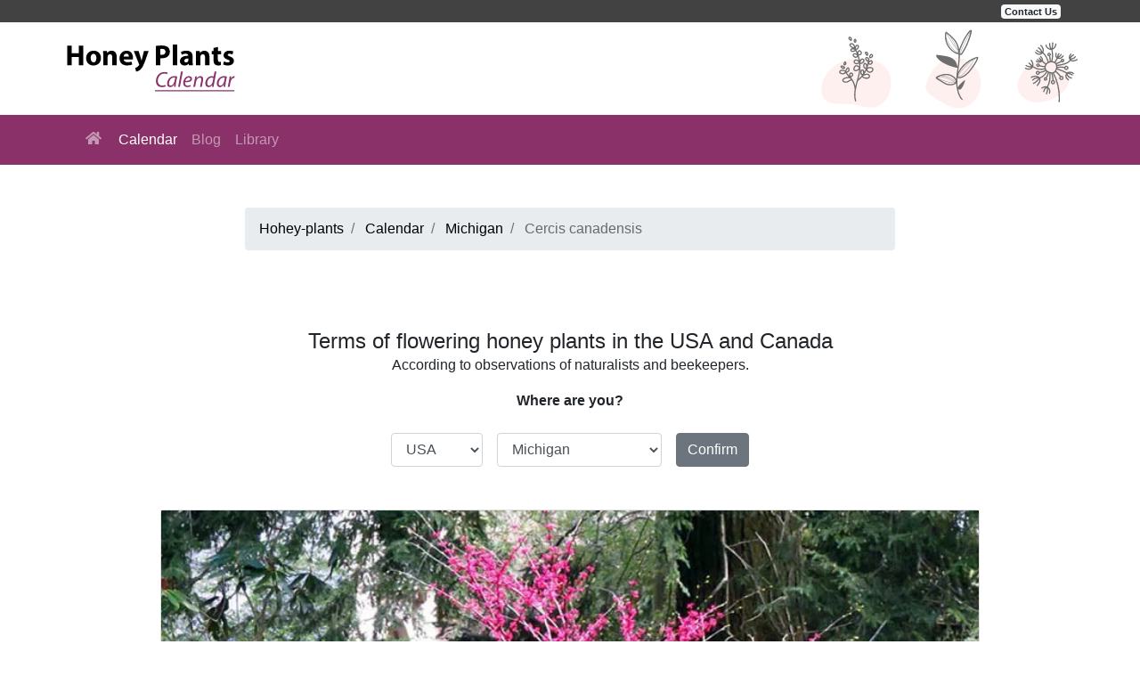

--- FILE ---
content_type: text/html; charset=utf-8
request_url: https://www.honey-plants.com/calendar/michigan/cercis-canadensis/
body_size: 6869
content:
<!DOCTYPE html>
<html lang="en-US">
<head>
    <meta http-equiv="Content-Type" content="text/html; charset=utf-8" />
    <meta charset="utf-8" />
    <meta name="viewport" content="width=device-width, initial-scale=1.0, minimum-scale=1.0">
    <meta name="robots" content="index, follow" />
        <title>Cercis canadensis - description and flowering period in Michigan</title>
            <meta name="description" content="Description, photos and flowering period of Cercis canadensis in Michigan. Seasonal development and general distribution of Cercis canadensis in Michigan">
    
        <link rel="alternate" href="https://www.honey-plants.com/calendar/michigan/cercis-canadensis/" hreflang="en-US" />
    <link rel="alternate" href="https://www.honey-plants.com/calendar/michigan/cercis-canadensis/" hreflang="x-default" />

        <link rel="canonical" href="https://www.honey-plants.com/calendar/michigan/cercis-canadensis/" />
            <link rel="shortcut icon" href="/favicon.ico">
    <meta name="theme-color" content="#424242" />
    <link rel="apple-touch-icon" href="/img/iosicon192x192.png">
    <link rel="manifest" href="/manifest.json">
        <meta property="og:image" content="/img/picforcontent/cercis-canadensis_869_large.jpg">

    <style type="text/css"></style>
    <link href="/content/site.css" rel="stylesheet" />

            <script async src="https://pagead2.googlesyndication.com/pagead/js/adsbygoogle.js?client=ca-pub-4654090682202199" crossorigin="anonymous"></script>
</head>
<body>
    <link rel="stylesheet" href="https://cdnjs.cloudflare.com/ajax/libs/twitter-bootstrap/4.3.1/css/bootstrap.min.css" integrity="sha512-tDXPcamuZsWWd6OsKFyH6nAqh/MjZ/5Yk88T5o+aMfygqNFPan1pLyPFAndRzmOWHKT+jSDzWpJv8krj6x1LMA==" crossorigin="anonymous" />
    <div style="background-color:#424242; font-size:14px;">
        <div class="container">
            <div class="row align-items-center">
                <div class="col-12">
                    <div class="text-right m-1" style="font-weight: 400; color: #fff; line-height:17px;">
                                                <a href="/contact/" class="badge badge-light">Contact Us</a>
                    </div>
                </div>
            </div>
        </div>
    </div>
    <div style="background-color: white;">
        <div class="top-header">
            <div class="container">
                <div class="header-logo">
                        <div class="top-logo">
                            <a href="/" title="">
                                <img src="/img/honeyplantscalendarlogo3.svg" />
                            </a>
                        </div>
                    <div class="col">
                    </div>
                </div>
            </div>
        </div>
    </div>

    <!-- header end -->
    <nav class="navbar navbar-expand-lg navbar-dark" style="background-color: #893168;">
        <div class="container">
            <button class="navbar-toggler" type="button" data-toggle="collapse" data-target="#navbarsExample07" aria-controls="navbarsExample07" aria-expanded="false" aria-label="Toggle navigation">
                <span class="navbar-toggler-icon"></span>
            </button>
            <div class="collapse navbar-collapse" id="navbarsExample07">
                <ul class="navbar-nav mr-auto">
                    <li class="nav-item">
                        <a class="nav-link" href="/"><i class="fas fa-home" style="margin-top: 2px; margin-bottom: 1px; margin-left: 3px; margin-right: 3px;"></i> <span class="sr-only">(current)</span></a>
                    </li>
                    <li class="nav-item active">
                        <a class="nav-link" href="/calendar/" title="Calendar">Calendar</a>
                    </li>
                    <li class="nav-item">
                        <a class="nav-link" href="/blog/" title="Blog">Blog</a>
                    </li>
                    <li class="nav-item">
                        <a class="nav-link" href="/library/" title="Library">Library</a>
                    </li>

                </ul>
            </div>
        </div>
    </nav>

    <script src="https://cdnjs.cloudflare.com/ajax/libs/jquery/3.5.1/jquery.min.js" integrity="sha512-bLT0Qm9VnAYZDflyKcBaQ2gg0hSYNQrJ8RilYldYQ1FxQYoCLtUjuuRuZo+fjqhx/qtq/1itJ0C2ejDxltZVFg==" crossorigin="anonymous"></script>
    <script src="https://cdnjs.cloudflare.com/ajax/libs/jquery-ajax-unobtrusive/3.2.6/jquery.unobtrusive-ajax.min.js" integrity="sha512-DedNBWPF0hLGUPNbCYfj8qjlEnNE92Fqn7xd3Sscfu7ipy7Zu33unHdugqRD3c4Vj7/yLv+slqZhMls/4Oc7Zg==" crossorigin="anonymous"></script>
    <br />
    <br />
    <div class="container" style="min-height: 70vh;">
        

    <div class="row justify-content-md-center">
        <div class="col-lg-8">
            <nav aria-label="breadcrumb" role="navigation">
                <ol class="breadcrumb" itemscope itemtype="https://schema.org/BreadcrumbList">
                    <li class="breadcrumb-item" itemprop="itemListElement" itemscope
                        itemtype="https://schema.org/ListItem">
                        <a itemtype="https://schema.org/Thing"
                           itemprop="item" href="/" style="color:black;">
                            <span itemprop="name">Hohey-plants</span>
                        </a>
                        <meta itemprop="position" content="1" />
                    </li>
                    <li class="breadcrumb-item" itemprop="itemListElement" itemscope
                        itemtype="https://schema.org/ListItem">
                        <a itemtype="https://schema.org/Thing"
                           itemprop="item" href="/calendar/" style="color:black;">
                            <span itemprop="name">Calendar</span>
                        </a>
                        <meta itemprop="position" content="2" />
                    </li>
                    <li class="breadcrumb-item" itemprop="itemListElement" itemscope
                        itemtype="https://schema.org/ListItem">
                        <a itemtype="https://schema.org/Thing"
                           itemprop="item" href="/calendar/michigan/" style="color:black;">
                            <span itemprop="name">Michigan</span>
                        </a>
                        <meta itemprop="position" content="3" />
                    </li>
                    <li class="breadcrumb-item active" itemprop="itemListElement" itemscope
                        itemtype="https://schema.org/ListItem">
                        <a itemtype="https://schema.org/Thing"
                           itemprop="item" href="/calendar/michigan/cercis-canadensis/" style="color: dimgray; pointer-events: none;">
                            <span itemprop="name">Cercis canadensis</span>
                        </a>
                        <meta itemprop="position" content="4" />
                    </li>
                </ol>
            </nav>
        </div>
    </div>
    <br />
    <br />
    <!-- Баннер -->
  <!--  <script async src="https://pagead2.googlesyndication.com/pagead/js/adsbygoogle.js"></script>-->
<!-- Honey-plants. Горизонтальный, верхний -->



    <br />
    <div class="row justify-content-md-center">
        <div class="col-md-10 col-lg-10 text-center">
            <b style="font-size:1.5em; text-align:center; color:##212529; font-weight: 500; line-height: 1.2;">Terms of flowering honey plants in the USA and Canada</b>
            <p class="text-sm-left text-md-center text-lg-center">According to observations of naturalists and beekeepers.</p>
            <p class="text-md-center text-lg-center">
                <b>Where are you?</b>
                <div class="form-inline justify-content-xs-center justify-content-sm-center justify-content-md-center" style="font-size:1.5em;">
                    <div class="form-group">
                        <label for="country" class="sr-only">Country</label>
                        <select class="form-control m-2" id="country" name="Country"><option selected="selected" value="1">USA</option>
<option value="2">Canada</option>
</select>
                    </div>
                    <div class="form-group">
                        <label for="state" class="sr-only">State</label>
                        <select class="form-control m-2" id="state" name="State"><option value="">Please select</option>
<option value="1">Alabama</option>
<option value="2">Alaska</option>
<option value="3">Arizona</option>
<option value="4">Arkansas</option>
<option value="5">California</option>
<option value="6">Colorado</option>
<option value="7">Connecticut</option>
<option value="8">Delaware</option>
<option value="9">District of Columbia</option>
<option value="10">Florida</option>
<option value="11">Georgia</option>
<option value="12">Hawaii</option>
<option value="13">Idaho</option>
<option value="14">Illinois</option>
<option value="15">Indiana</option>
<option value="16">Iowa</option>
<option value="17">Kansas</option>
<option value="18">Kentucky</option>
<option value="19">Louisiana</option>
<option value="20">Maine</option>
<option value="21">Maryland</option>
<option value="22">Massachusetts</option>
<option selected="selected" value="23">Michigan</option>
<option value="24">Minnesota</option>
<option value="25">Mississippi</option>
<option value="26">Missouri</option>
<option value="27">Montana</option>
<option value="28">Nebraska</option>
<option value="29">Nevada</option>
<option value="30">New Hampshire</option>
<option value="31">New Jersey</option>
<option value="32">New Mexico</option>
<option value="33">New York</option>
<option value="34">North Carolina</option>
<option value="35">North Dakota</option>
<option value="36">Ohio</option>
<option value="37">Oklahoma</option>
<option value="38">Oregon</option>
<option value="39">Pennsylvania</option>
<option value="40">Rhode Island</option>
<option value="41">South Carolina</option>
<option value="42">South Dakota</option>
<option value="43">Tennessee</option>
<option value="44">Texas</option>
<option value="45">Utah</option>
<option value="46">Vermont</option>
<option value="47">Virginia</option>
<option value="48">Washington</option>
<option value="49">West Virginia</option>
<option value="50">Wisconsin</option>
<option value="51">Wyoming</option>
</select>
                    </div>

                    <button type="submit" id="setcookies" class="btn btn-secondary m-2">Confirm</button>
                </div>
            </p>
        </div>
    </div>
    <br />
    <div class="row justify-content-md-center" itemscope itemtype="http://schema.org/Product">
        <div class="col-lg-10">
            <div class="card mb-3">
                    <div id="carouselExampleIndicators" class="carousel slide" data-ride="carousel">
                        <ol class="carousel-indicators">

                                <li data-target="#carouselExampleIndicators" data-slide-to="0" class=active></li>
                                <li data-target="#carouselExampleIndicators" data-slide-to="1" class=></li>
                                <li data-target="#carouselExampleIndicators" data-slide-to="2" class=></li>
                                <li data-target="#carouselExampleIndicators" data-slide-to="3" class=></li>
                                <li data-target="#carouselExampleIndicators" data-slide-to="4" class=></li>
                                <li data-target="#carouselExampleIndicators" data-slide-to="5" class=></li>
                        </ol>
                        <div class="carousel-inner">

                                    <div class="carousel-item active" itemprop="image" itemscope itemtype="http://schema.org/ImageObject">
                                        <picture>
                                            <source type="image/webp" srcset="/img/picforcontent/cercis-canadensis_398_large.webp">
                                            <img class="d-block w-100" src="/img/picforcontent/cercis-canadensis_398_large.jpg" title="Cercis canadensis in Michigan" alt="Cercis canadensis – description, flowering period and general distribution in Michigan. young tree in bloom" itemprop="contentURL">
                                        </picture>
                                    </div>
                                    <div class="carousel-item " itemprop="image" itemscope itemtype="http://schema.org/ImageObject">
                                        <picture>
                                            <source type="image/webp" srcset="/img/picforcontent/cercis-canadensis_869_large.webp">
                                            <img class="d-block w-100" src="/img/picforcontent/cercis-canadensis_869_large.jpg" title="Cercis canadensis in Michigan" alt="Cercis canadensis – description, flowering period and general distribution in Michigan. blooming pink flowers of cercis canadensis" itemprop="contentURL">
                                        </picture>
                                    </div>
                                    <div class="carousel-item " itemprop="image" itemscope itemtype="http://schema.org/ImageObject">
                                        <picture>
                                            <source type="image/webp" srcset="/img/picforcontent/cercis-canadensis_883_large.webp">
                                            <img class="d-block w-100" src="/img/picforcontent/cercis-canadensis_883_large.jpg" title="Cercis canadensis in Michigan" alt="Cercis canadensis – description, flowering period and general distribution in Michigan. Purple Spring Blossom " itemprop="contentURL">
                                        </picture>
                                    </div>
                                    <div class="carousel-item " itemprop="image" itemscope itemtype="http://schema.org/ImageObject">
                                        <picture>
                                            <source type="image/webp" srcset="/img/picforcontent/cercis-canadensis_566_large.webp">
                                            <img class="d-block w-100" src="/img/picforcontent/cercis-canadensis_566_large.jpg" title="Cercis canadensis in Michigan" alt="Cercis canadensis – description, flowering period and general distribution in Michigan. Purple-leaved eastern redbud " itemprop="contentURL">
                                        </picture>
                                    </div>
                                    <div class="carousel-item " itemprop="image" itemscope itemtype="http://schema.org/ImageObject">
                                        <picture>
                                            <source type="image/webp" srcset="/img/picforcontent/cercis-canadensis_41_large.webp">
                                            <img class="d-block w-100" src="/img/picforcontent/cercis-canadensis_41_large.jpg" title="Cercis canadensis in Michigan" alt="Cercis canadensis – description, flowering period and general distribution in Michigan. red leaves" itemprop="contentURL">
                                        </picture>
                                    </div>
                                    <div class="carousel-item " itemprop="image" itemscope itemtype="http://schema.org/ImageObject">
                                        <picture>
                                            <source type="image/webp" srcset="/img/picforcontent/cercis-canadensis_722_large.webp">
                                            <img class="d-block w-100" src="/img/picforcontent/cercis-canadensis_722_large.jpg" title="Cercis canadensis in Michigan" alt="Cercis canadensis – description, flowering period and general distribution in Michigan. autumn tree" itemprop="contentURL">
                                        </picture>
                                    </div>
                        </div>
                        <a class="carousel-control-prev" href="#carouselExampleIndicators" role="button" data-slide="prev">
                            <span class="carousel-control-prev-icon" aria-hidden="true"></span>
                            <span class="sr-only">Previous</span>
                        </a>
                        <a class="carousel-control-next" href="#carouselExampleIndicators" role="button" data-slide="next">
                            <span class="carousel-control-next-icon" aria-hidden="true"></span>
                            <span class="sr-only">Next</span>
                        </a>
                    </div>
                <div class="card-body">
                    <div class="form-inline">
                        <h2 style="color:#37392E; font-size:1.1em; font-style: italic;"><b>Scientific name:</b></h2>&ensp;<h1 class="card-title" style="color:#893168; font-size:1.5em;" itemprop="name">Cercis canadensis</h1>
                    </div>
                    <div class="form-inline" style="text-align:justify;">
                        <h2 style="color:#37392E; font-size:1.1em; font-style: italic;"><b>Common name(s):</b></h2>&ensp;
                        <i style="padding-bottom:4px;">

                                    <a href="/calendar/michigan/eastern-redbud/" style="color:#000500; text-decoration:none; cursor: default;">Eastern redbud</a>,
                                    <a href="/calendar/michigan/redbud/" style="color:#000500; text-decoration:none; cursor: default;">Redbud</a>,
                                    <a href="/calendar/michigan/cersis-reniformis/" style="color:#000500; text-decoration:none; cursor: default;">Cersis Reniformis</a>.
                        </i>
                    </div>

                    <div class="form-inline" style="text-align:justify;"><h2 style="color:#37392E; font-size:1.1em; font-style: italic;"><b>Life form:</b></h2>&ensp;<i style="padding-bottom:4px;">Tree, Shrub.</i></div>
                    <div style="text-align: justify;" itemprop="potentialAction" itemscope itemtype="http://schema.org/Action">
                        <div class="form-inline" style="text-align:justify;">
                            <h2 style="color:#37392E; font-size:1.1em; font-style: italic;"><b>Flowering time:</b></h2>&ensp;<i style="padding-bottom:4px;">no data.</i>
                        </div>
                        <div class="form-inline" style="text-align:justify;">
                                <h2 style="color:#37392E; font-size:1.1em; font-style: italic;"><b>Flowering period</b></h2> &ensp;<i style="padding-bottom:4px;">in Michigan for this plant is: <b itemprop="startTime" style="color:#37392E;">February</b> &harr; <b itemprop="endTime" style="color:#37392E;">May</b>.</i>
                        </div>
                    </div>
                    <div class="row">
                        <div class="col-lg-12">
                            <p class="text-justify" itemprop="description">
                                <div>NECTAR PRODUCTION:&nbsp;</div>
<div>No data</div>
<div>&nbsp;</div>
<div>SOURCE FOR HONEY BEES:</div>
<div>Minor</div>
                                <br />
                                <h2 style="color:#37392E; font-size:1.1em; font-style: italic;"><b>General distribution:</b></h2>
                                <p style="text-align: justify;">The range of eastern redbud extends from New Jersey and Pennsylvania west to southern Michigan and southeastern Nebraska; south to eastern Texas; and east to central Florida. Its natural range appears to exclude the Gulf and Atlantic Coastal Plains. It is extinct from one locality in extreme southern Ontario.</p>
                            <p />

                            <div id="map">
                                <div class="card mb-3 text-center">
                                    <img src="/img/map-pic4.jpg" class="card-img-top" style="min-width:100%" alt="">
                                    <div class="card-body">
                                        <h5 class="card-title">Map of distribution and habitat in USA</h5>
                                        <p class="card-text">This plant is present in at least 33 states/provinces in this country.</p>
                                        <noindex><a rel="nofollow" class="btn btn-secondary btn-lg" data-ajax="true" data-ajax-mode="replace" data-ajax-loading="#loading-map" data-ajax-loading-duration="1" data-ajax-update="#map" href="/home/showmap?stateid=23&plantid=57">See The Map</a></noindex>
                                    </div>
                                </div>
                                <div class="loading" id="loading-map" style="display:none;">
                                    <p></p>
                                </div>
                            </div>

                            <!-- Баннер -->
<!--
        <!-- Honey-plants. Горизонтальный, в центре 
-->





                            <p class="text-justify" itemprop="description">
                                <h2 style="color:#37392E; font-size:1.1em; font-style: italic;"><b>Botanical description:</b></h2>
                                <p style="text-align: justify;">Eastern redbud is a native, deciduous, small tree or shrub. Mature height ranges from 25 to 50 feet (7.6-15.2 m); the smaller figure is probably closer to average. The crown is flat to rounded. The trunk is usually straight, branching about 5 to 9 feet (1.5-2 m) above the ground. The 0.5-inch- (1.2-cm) thick bark becomes scaly on older stems. The root system of eastern redbud is long and coarse with a relatively small number of fine feeder roots near the surface. The fruit is a flat, thin-walled legume (pod) 1.5 to 3.9 inches (4-10 cm) long and 0.32 to 0.72 inches (8-18 mm) broad, with several hard, shiny seeds.</p>
                            <p />
                        </div>
                    </div>
                    <div class="row">
                        <div class="col-lg-5">
                            <p class="text-justify" itemprop="description">
                                <h2 style="color:#37392E; font-size:1.1em; font-style: italic;"><b>Seasonal development:</b></h2>
                                <p style="text-align: justify;">Eastern redbud flowers appear before the leaves from as early as February in the southeastern United States to May. In the southern part of its range, eastern redbud pods are fully grown by the end of May and ripen by September or October. The pods split open in late autumn to winter, sometimes persisting on the tree through the winter.</p>
                            </p>

                            <div class="text-center">
                                <br />
                                <b itemprop="aggregateRating"
                                   itemscope itemtype="http://schema.org/AggregateRating">
                                    Average rating <b itemprop="ratingValue" id="ratingValue">4.6</b>/5 <meta itemprop="worstRating" content="1"><meta itemprop="bestRating" content="5"><span hidden id="voteSum">102</span>
                                    based on <span itemprop="reviewCount" id="reviewCount">22</span> reviews.
                                </b>
                                <div class="text-center">
                                    <div style="font-size:1.3em; padding-left:35%; padding-top:10px;">
<form action="/calendar/michigan/cercis-canadensis/" data-ajax="true" data-ajax-method="GET" data-ajax-url="/plantsadmin/ratingplantminus/" id="form0" method="post">                                                <div style="float: left; margin-top: 1px;" id="min">
                                                    <input id="minusid" name="minusid" type="hidden" value="57" />
                                                    <button type="submit" id="buttonminus" aria-label="Thumbs Down" class="btn btn-light mb-2" style="color:#616161; cursor: pointer;"><i class="fas fa-thumbs-down"></i></button>
                                                </div>
</form>                                            <div style="float: left; font-size:20px; margin-top: 3px; margin-left:10px; margin-right:10px;">

                                            </div>
<form action="/calendar/michigan/cercis-canadensis/" data-ajax="true" data-ajax-method="GET" data-ajax-url="/plantsadmin/ratingplantplus/" id="form1" method="post">                                                <div style="float: left; margin-top: 1px;" id="plu">
                                                    <input id="plusid" name="plusid" type="hidden" value="57" />
                                                    <button type="submit" id="buttonplus" aria-label="Thumbs Up" class="btn btn-light mb-2" style="color:#616161; cursor: pointer;"><i class="fas fa-thumbs-up"></i></button>
                                                </div>
</form>
                                        <!-- изменение оценок после голосования -->
                                        <script type="text/javascript">
                                            $(document).ready(function () {
                                                $(document).on("click", "#buttonminus", function () {
                                                    var voteSumN = $(voteSum).html();
                                                    var reviewCountN = $(reviewCount).html();
                                                    var reviewCountN = parseInt(reviewCountN);
                                                    voteSumN = voteSumN - 0;
                                                    reviewCountN = reviewCountN + +1;
                                                    var averageRating = voteSumN / reviewCountN;
                                                    averageRatingN = averageRating.toFixed(1).replace(/\./g, ',');
                                                    $("#ratingValue").html(averageRatingN);
                                                    $("#voteSum").html(voteSumN);
                                                    $("#reviewCount").html(reviewCountN);

                                                    setTimeout(function () {
                                                        $("#min").html("<button class=\"btn btn-light active mb-2\" style=\"color:#616161; cursor: pointer;\"><i class=\"fas fa-thumbs-down\"></i></button>");
                                                        $("#plu").html("<button class=\"btn btn-light mb-2\" style=\"color:#616161;\" disabled><i class=\"fas fa-thumbs-up\"></i></button>");
                                                    }, 100);
                                                });
                                                $(document).on("click", "#buttonplus", function () {
                                                    var voteSumN = $(voteSum).html();
                                                    var voteSumN = parseInt(voteSumN);
                                                    var reviewCountN = $(reviewCount).html();
                                                    var reviewCountN = parseInt(reviewCountN);
                                                    voteSumN = voteSumN + +5;
                                                    reviewCountN = reviewCountN + +1;
                                                    var averageRating = voteSumN / reviewCountN;
                                                    averageRatingN = averageRating.toFixed(1).replace(/\./g, ',');
                                                    $("#ratingValue").html(averageRatingN);
                                                    $("#voteSum").html(voteSumN);
                                                    $("#reviewCount").html(reviewCountN);

                                                    setTimeout(function () {
                                                        $("#min").html("<button class=\"btn btn-light mb-2\" style=\"color:#616161;\" disabled><i class=\"fas fa-thumbs-down\"></i></button>");
                                                        $("#plu").html("<button class=\"btn btn-light active mb-2\" style=\"color:#616161; cursor: pointer;\"><i class=\"fas fa-thumbs-up\"></i></button>");
                                                    }, 100);
                                                });
                                            });
                                        </script>
                                    </div>
                                </div>
                                <br />
                                <br />
                            </div>
                            <div class="text-center">
                                <br />
                                <b>You can share information about this plant with your friends in your Facebook feed.</b>
                                <br />
                                <br />
                                <!-- Load Facebook SDK for JavaScript -->
                                <div id="fb-root"></div>
                                <script async defer crossorigin="anonymous" src="https://connect.facebook.net/en_US/sdk.js#xfbml=1&version=v13.0&appId=654312899204087&autoLogAppEvents=1" nonce="LUiFjpOL"></script>
                                <!-- Your share button code -->
                                <div class="fb-like" data-href="https://www.honey-plants.com/calendar/michigan/cercis-canadensis/" data-width="" data-layout="button" data-action="like" data-size="large" data-share="true"></div>
                            </div>
                            </div>
                            <div class="col-lg-7">
                                <br />

                                <div class="list-group">
                                    <a href="/calendar/michigan/" class="list-group-item list-group-item-action list-group-item-secondary">
                                        <div class="d-flex w-100 justify-content-between">
                                            <h5 class="mb-1">List of honey plants that may be blooming now in Michigan</h5>
                                            <small>See the entire list</small>
                                        </div>
                                    </a>
                                                    <a href="/calendar/michigan/cercis-canadensis/" class="list-group-item list-group-item-action">
                                                        <div class="d-flex w-100 justify-content-between">
                                                            <p class="mb-1">
                                                                Cercis canadensis
                                                                (aka:
Eastern redbud,
Redbud,
Cersis Reniformis)
                                                            </p>
                                                        </div>
                                                    </a>
                                                    <a href="/calendar/michigan/acer-saccharinum/" class="list-group-item list-group-item-action">
                                                        <div class="d-flex w-100 justify-content-between">
                                                            <p class="mb-1">
                                                                Acer saccharinum
                                                                (aka:
Silver maple,
Soft maple)
                                                            </p>
                                                        </div>
                                                    </a>
                                </div>

                                <!-- Баннер -->
<!--
        <script async src="https://pagead2.googlesyndication.com/pagead/js/adsbygoogle.js"></script>
-->
<!-- Honey-plants. Вертикальный, в центре -->
<!--
<ins class="adsbygoogle"
     style="display:block"
     data-ad-client="ca-pub-4654090682202199"
     data-ad-slot="1528712359"
     data-ad-format="auto"
     data-full-width-responsive="true"></ins>
<script>
    (adsbygoogle = window.adsbygoogle || []).push({});
</script>
-->

                            </div>
                        </div>
                    <br />
                </div>
            </div>
            <div class="text-center">
                <div class="pagination-container">
                    <ul class="pagination"></ul>
                </div>
            </div>
        </div>
    </div>
    <br />


    </div>

    <footer class="footer" style="background-color: #37392E;">
        <div class="container">
            <div class="row" style="line-height:33px;">
                <div class="col-lg-6 col-md-6">
                    <br />
                    <b style="font-size:1.2em; color:lightgray; padding-top:25px;"><i class="fas fa-seedling"></i>&ensp;Honey Plants</b>
                    <br />
                    <a href="/calendar/" title="Calendar" style="font-size:1em;color:darkgray; height:20px;">Calendar</a><br />
                    <a href="/blog/" title="Blog" style="font-size:1em;color:darkgray; height:20px;">Blog</a><br />
                    <a href="/info/" style="font-size:1em;color:darkgray; height:20px;">Info list</a><br />
                </div>
                <div class="col-lg-6 col-md-6">
                    <br />
                    <b style="        font-size: 1.2em;
        color: lightgray;
        padding-top: 25px;
"><i class="fas fa-book"></i>&ensp;Library</b>
                    <br />
                    <a href="/library/honeyplantsofnorthamerica/" title="Honey plants of North America" style="font-size:1em;color:darkgray">Honey plants of North America</a><br />
                    <a href="/library/thepollenandhoneyplantsofwisconsin/" title="The pollen and honey plants of Wisconsin" style="font-size:1em;color:darkgray">The pollen and honey plants of Wisconsin</a><br />
                    <a href="/library/honeyplantsmanual/" title="Honey Plants Manual A Practical Field Handbook for Identifying Honey Flora" style="font-size:1em;color:darkgray">Honey Plants Manual A Practical Field Handbook for Identifying Honey Flora</a><br />
                </div>
            </div>
            <div class="row">
                <div class="col text-center">
                    <br />
                    <span class="text-muted"><a href="/contact/" style="font-size:1em; padding-top:20px; color:darkgray;">Contact us</a> &emsp; <a href="/privacypolicy/" style="font-size:1em; padding-top:20px; color:darkgray;">Privacy policy</a> </span>
                </div>
            </div>
            <br />
        </div>
    </footer>


    
    <script type="text/javascript">
    $(function () {

        $('#country').change(function()
        {
            // получаем выбранный id
            var id = $(this).val();
            $.ajax({
                type: 'GET',
                url: '/tech/getItems/' + id,
                success: function (data) {

                    // заменяем содержимое присланным частичным представлением
                    $('#state').replaceWith(data);
                }
            });
        });

        $(document).on("click", "#setcookies", function ()
        {
            // получаем выбранный id
            var stateid = $('#state').val();
            $.ajax({
                type: 'GET',
                url: '/tech/setcookies/' + stateid,
                success: function (data) {
                }
            });

            setTimeout(function () {
                window.location.replace("/tech/statefromcookie/?newstate=" + stateid + "&setplant=57");
            }, 1000);
        });
    })
    </script>


    <!-- Google tag (gtag.js) -->
    <script async src="https://www.googletagmanager.com/gtag/js?id=G-RW1WCD7QSS"></script>
    <script>
        window.dataLayer = window.dataLayer || [];
        function gtag() { dataLayer.push(arguments); }
        gtag('js', new Date());

        gtag('config', 'G-RW1WCD7QSS');
    </script>

    <script>
        if ('serviceWorker' in navigator) { window.addEventListener('load', function () { navigator.serviceWorker.register('/sw.js') }) }
    </script>

    <script src="https://cdnjs.cloudflare.com/ajax/libs/twitter-bootstrap/4.3.1/js/bootstrap.min.js" integrity="sha512-Ah5hWYPzDsVHf9i2EejFBFrG2ZAPmpu4ZJtW4MfSgpZacn+M9QHDt+Hd/wL1tEkk1UgbzqepJr6KnhZjFKB+0A==" crossorigin="anonymous"></script>
    <script src="/scripts/fontawesome/all.min.js" async></script>
</body>
</html>


--- FILE ---
content_type: text/html; charset=utf-8
request_url: https://www.google.com/recaptcha/api2/aframe
body_size: 267
content:
<!DOCTYPE HTML><html><head><meta http-equiv="content-type" content="text/html; charset=UTF-8"></head><body><script nonce="8looAvbGygMrZMWlFFC07Q">/** Anti-fraud and anti-abuse applications only. See google.com/recaptcha */ try{var clients={'sodar':'https://pagead2.googlesyndication.com/pagead/sodar?'};window.addEventListener("message",function(a){try{if(a.source===window.parent){var b=JSON.parse(a.data);var c=clients[b['id']];if(c){var d=document.createElement('img');d.src=c+b['params']+'&rc='+(localStorage.getItem("rc::a")?sessionStorage.getItem("rc::b"):"");window.document.body.appendChild(d);sessionStorage.setItem("rc::e",parseInt(sessionStorage.getItem("rc::e")||0)+1);localStorage.setItem("rc::h",'1769905536368');}}}catch(b){}});window.parent.postMessage("_grecaptcha_ready", "*");}catch(b){}</script></body></html>